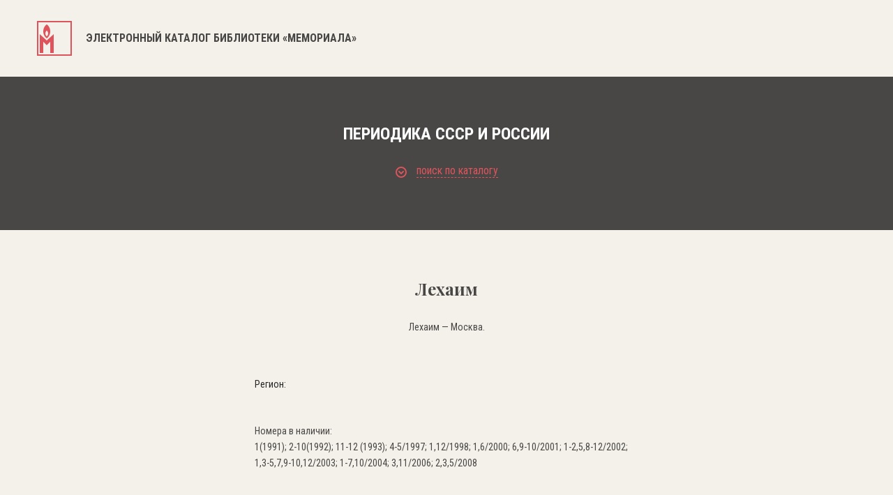

--- FILE ---
content_type: text/html; charset=UTF-8
request_url: https://lib.memo.ru/book/24112
body_size: 16373
content:
<!DOCTYPE html>
<html>

<head>
	<meta charset="utf-8" />
	<title>Электронный каталог библиотеки «Мемориала»</title>
	<meta content="width=device-width,initial-scale=1" name=viewport>
	<meta name="format-detection" content="telephone=no">
	<meta name="keywords" content="" />
	<meta name="description" content="" />	


	 
	<meta property="og:type" content="website" />
	<meta property="og:site_name" content="lib.memo.ru" />
	<meta property="og:url" content="http://lib.memo.ru/book/24112" />
	<meta property="og:title" content="Лехаим — Библиотека НИПЦ «Мемориал»" />
	<meta property="og:description" content="Лехаим — Библиотека НИПЦ «Мемориал»" />
	<meta property="og:image" content="http://lib.memo.ru/img/logo.png" />





	
	<link rel="icon" type="image/x-icon" href="/favicon.ico?1" />
	<link rel="shortcut icon" href="/favicon.ico?1" type="image/x-icon">

	<link href="/css/style.css?1769908631" rel="stylesheet" type="text/css" />
	<link href="https://fonts.googleapis.com/css?family=Roboto+Condensed:300,400,700&amp;subset=cyrillic" rel="stylesheet">
	<link href="https://fonts.googleapis.com/css?family=Playfair+Display:400,700&amp;subset=cyrillic" rel="stylesheet">
	<link href="/css/font-awesome.min.css" rel="stylesheet" type="text/css" />
	<link rel="stylesheet" type="text/css"  href="/css/smart-forms.css">
	<link rel="stylesheet" type="text/css"  href="/libs/selectize/dist/css/selectize.css">
	<link href="/libs/bxslider/jquery.bxslider.min.css" rel="stylesheet" type="text/css" />
	<link href="/css/media.css?17699086311769908631" rel="stylesheet" type="text/css" />

	<link href="/css/style1.css?1769908631" rel="stylesheet" type="text/css" />

	<!--[if lt IE 9]>
	<script src="/libs/html5shiv/es5-shim.min.js"></script>
	<script src="/libs/html5shiv/html5shiv.min.js"></script>
	<script src="/libs/html5shiv/html5shiv-printshiv.min.js"></script>
	<script src="/libs/respond/respond.min.js"></script>
	<![endif]-->
	<script src="//cdnjs.cloudflare.com/ajax/libs/jquery/1.9.1/jquery.min.js"></script>
	<script src="/libs/modernizr/modernizr.js"></script>
	<script src="/libs/bxslider/jquery.bxslider.min.js"></script>
	<script src="/libs/jquery-ui/jquery-ui.min.js"></script>

	

	<script src="//cdnjs.cloudflare.com/ajax/libs/masonry/4.2.0/masonry.pkgd.min.js"></script>
	<script src="/libs/selectize/dist/js/standalone/selectize.js"></script>
	<script src="/js/main.js?1769908631"></script>
</head>

<body class="no_buter">
	<header>
		<div class="container clearfix">
			<a href="/" class="logo">
								<svg xmlns="http://www.w3.org/2000/svg" width="50" height="50">
				<path fill="#DD545C" fill-rule="evenodd" d="M0 49.999v-50h49.999v50H0zM48 2H2v46h46V2zM24 18.999V46h-5V29.999l-5 5-5-5V46H4V18.999l10 9 10-9zM14 25s-5-3.001-5-10c0-7.001 5-10.001 5-10.001S19 7.937 19 15c0 7.062-5 10-5 10zm0-11.001s-2 1.2-2 4 2 4 2 4 2-1.174 2-4c0-2.825-2-4-2-4z"/>
				</svg>
				
				<h1>Электронный каталог библиотеки «Мемориала»</h1>
				
			</a>
			<a href="#" class="butter mob">
				<svg xmlns="http://www.w3.org/2000/svg" width="16" height="16">
				<path fill="#1D1D1B" fill-rule="evenodd" d="M0 16v-2h16v2H0zm0-9h16v2H0V7zm0-7h16v2H0V0z"/>
				</svg>
			</a>
			<div class="clear"></div>
		</div>
	</header>
	<section class="main_content">
		<div class="banner">
			<div class="container"><div class="sub_page_title">Периодика СССР и России</div><a href="#" class="open_filter">
		<svg xmlns="http://www.w3.org/2000/svg" width="16" height="16">
			<path fill="#DD545C" fill-rule="evenodd" d="M8 16A8 8 0 1 1 8 0a8 8 0 0 1 0 16zM8 2C4.691 2 2 4.692 2 8s2.691 6 6 6c3.308 0 6-2.692 6-6s-2.692-6-6-6zm.707 8.707a.997.997 0 0 1-1.414 0l-3-3a.999.999 0 1 1 1.414-1.414L8 8.586l2.293-2.293a.999.999 0 1 1 1.414 1.414l-3 3z"/>
			</svg>
		<span>поиск по каталогу</span></a><div class="tbs_wrap"><div class="tbs_li"><ul><li><a href="#" data-tab="tab1" class="active"><span>простой поиск</span></a></li><li><a href="#" data-tab="tab2" class=""><span>рубрики</span></a></li><li><a href="#" data-tab="tab3" class=""><span>А...Я</span></a></li><li><a href="#" data-tab="tab4" class=""><span>А...Z</span></a></li></ul></div><div class="tbs_content"><div class="tab tab1 active"><form action="https://lib.memo.ru/search" method="GET" class="filter_form_tab1 smart-forms"><input type="text" name="search" id="search" value="" placeholder="Введите слово или фразу для поиска" /><div class="rfilter"><input type="hidden" name="periodic" value="0" /><input type="checkbox" name="periodic" id="periodic" value="1" /> Искать в каталоге периодики <input type="hidden" name="rubric" value="0" /><input type="checkbox" name="rubric" id="rubric" value="" /> Искать в рубрике: <a class="rubricator-run rubricator-search">выбрать рубрику</a> </div><div class="row_half"><div class="section"><label class="field prepend-icon select"><select name="field" id="field">
    <option value="" selected="selected">Искать везде</option>
    <option value="authors">Авторы</option>
    <option value="title">Заглавие</option>
    <option value="place">Место издания</option>
    <option value="editorial">Издательство</option>
    <option value="language">Язык</option>
    <option value="year">Год издания</option>
    <option value="editor">Редактор</option>
    <option value="pub_type">Тип издания</option>
    <option value="pub_dates">Даты издания</option>
    <option value="region">Регион</option>
    <option value="orientation">Ориентация</option>
</select><span class="field-icon">
		<svg xmlns="http://www.w3.org/2000/svg" width="11" height="7">
		<path fill="#FFF" fill-rule="evenodd" d="M10.321 2.653L6.385 6.605a.978.978 0 0 1-1.391 0L1.058 2.653a.991.991 0 0 1 0-1.397.981.981 0 0 1 1.392 0l3.24 3.253 3.24-3.253a.98.98 0 0 1 1.391 0 .99.99 0 0 1 0 1.397z"/>
		</svg>
		</span> </label><div class="clear"></div></div><div class="section"><label class="field prepend-icon select"><select name="phrase" id="phrase">
    <option value="0">Cловосочетание</option>
    <option value="1">Cлова</option>
</select><span class="field-icon">
		<svg xmlns="http://www.w3.org/2000/svg" width="11" height="7">
		<path fill="#FFF" fill-rule="evenodd" d="M10.321 2.653L6.385 6.605a.978.978 0 0 1-1.391 0L1.058 2.653a.991.991 0 0 1 0-1.397.981.981 0 0 1 1.392 0l3.24 3.253 3.24-3.253a.98.98 0 0 1 1.391 0 .99.99 0 0 1 0 1.397z"/>
		</svg>
		</span></label><div class="clear"></div></div><div class="clear"></div></div><button type="submit">поиск</button><div class="clear"></div></form></div><div class="tab tab2 "><div class="mega_row"><div class="row_cat"><a href="https://lib.memo.ru/rubric/7">Всеобщая история</a><ul><li><a href="https://lib.memo.ru/rubric/8">Вторая мировая война</a></li><li><a href="https://lib.memo.ru/rubric/35">Страны</a></li><li><a href="https://lib.memo.ru/rubric/122">Холокост</a></li></ul></div><div class="row_cat"><a href="https://lib.memo.ru/rubric/1965">Российская история</a><ul><li><a href="https://lib.memo.ru/rubric/764">СССР, История, 1917-1991</a><ul><li><a href="https://lib.memo.ru/rubric/1188">Политические репрессии</a></li><li><a href="https://lib.memo.ru/rubric/919">Концлагеря и тюрьмы в СССР</a></li><li><a href="https://lib.memo.ru/rubric/868">Инакомыслие (1953-1991)</a></li></ul></li><li><a href="https://lib.memo.ru/rubric/543">РФ, История, 1991-...</a></li></ul><a href="https://lib.memo.ru/rubric/1990">Коллекция общественно-политической документации (1985-1999)</a></div><div class="row_cat"><a href="https://lib.memo.ru/rubric/173">Издания о-ва "Мемориал", литература о нем</a><ul><li><a href="https://lib.memo.ru/rubric/201">Москва</a><a href="https://lib.memo.ru/rubric/1991">Работы Арсения Рогинского по истории государственного террора в СССР</a></li></ul></div><div class="clear"></div></div><div class="hr_row"></div><div class="mega_row2"><div class="row_cat"><ul><li><a href="https://lib.memo.ru/rubric/1747">Философия</a></li><li><a href="https://lib.memo.ru/rubric/1824">Этнология</a></li><li><a href="https://lib.memo.ru/rubric/253">Музеи и музейное дело</a></li></ul></div><div class="row_cat"><ul><li><a href="https://lib.memo.ru/rubric/273">Политология</a></li><li><a href="https://lib.memo.ru/rubric/274">Права человека</a></li></ul></div><div class="row_cat"><ul><li><a href="https://lib.memo.ru/rubric/1911">Юридическая литература</a></li><li><a href="https://lib.memo.ru/rubric/1979">Электронные публикации</a></li></ul></div><div class="clear"></div><div class="hr_row"></div><a href="https://lib.memo.ru/full_rubricator" class="rubricator-trigger rubricator-run" style="text-decoration:none">Полный рубрикатор</a></div></div><div class="tab tab3 "><div class="letters"><a href="https://lib.memo.ru/letter/a">a</a><a href="https://lib.memo.ru/letter/%D0%B1">б</a><a href="https://lib.memo.ru/letter/%D0%B2">в</a><a href="https://lib.memo.ru/letter/%D0%B3">г</a><a href="https://lib.memo.ru/letter/%D0%B4">д</a><a href="https://lib.memo.ru/letter/%D0%B5">е</a><a href="https://lib.memo.ru/letter/%D0%B6">ж</a><a href="https://lib.memo.ru/letter/%D0%B7">з</a><a href="https://lib.memo.ru/letter/%D0%B8">и</a><a href="https://lib.memo.ru/letter/%D0%BA">к</a><a href="https://lib.memo.ru/letter/%D0%BB">л</a><a href="https://lib.memo.ru/letter/%D0%BC">м</a><a href="https://lib.memo.ru/letter/%D0%BD">н</a><a href="https://lib.memo.ru/letter/%D0%BE">о</a><a href="https://lib.memo.ru/letter/%D0%BF">п</a><a href="https://lib.memo.ru/letter/%D1%80">р</a><a href="https://lib.memo.ru/letter/%D1%81">с</a><a href="https://lib.memo.ru/letter/%D1%82">т</a><a href="https://lib.memo.ru/letter/%D1%83">у</a><a href="https://lib.memo.ru/letter/%D1%84">ф</a><a href="https://lib.memo.ru/letter/%D1%85">х</a><a href="https://lib.memo.ru/letter/%D1%86">ц</a><a href="https://lib.memo.ru/letter/%D1%87">ч</a><a href="https://lib.memo.ru/letter/%D1%88">ш</a><a href="https://lib.memo.ru/letter/%D1%89">щ</a><a href="https://lib.memo.ru/letter/%D1%8B">ы</a><a href="https://lib.memo.ru/letter/%D1%8D">э</a><a href="https://lib.memo.ru/letter/%D1%8E">ю</a><a href="https://lib.memo.ru/letter/%D1%8F">я</a></div></div><div class="tab tab4 "><div class="letters"><a href="https://lib.memo.ru/letter/a">a</a><a href="https://lib.memo.ru/letter/b">b</a><a href="https://lib.memo.ru/letter/c">c</a><a href="https://lib.memo.ru/letter/d">d</a><a href="https://lib.memo.ru/letter/e">e</a><a href="https://lib.memo.ru/letter/f">f</a><a href="https://lib.memo.ru/letter/g">g</a><a href="https://lib.memo.ru/letter/h">h</a><a href="https://lib.memo.ru/letter/i">i</a><a href="https://lib.memo.ru/letter/j">j</a><a href="https://lib.memo.ru/letter/k">k</a><a href="https://lib.memo.ru/letter/l">l</a><a href="https://lib.memo.ru/letter/m">m</a><a href="https://lib.memo.ru/letter/n">n</a><a href="https://lib.memo.ru/letter/o">o</a><a href="https://lib.memo.ru/letter/p">p</a><a href="https://lib.memo.ru/letter/q">q</a><a href="https://lib.memo.ru/letter/r">r</a><a href="https://lib.memo.ru/letter/s">s</a><a href="https://lib.memo.ru/letter/t">t</a><a href="https://lib.memo.ru/letter/u">u</a><a href="https://lib.memo.ru/letter/v">v</a><a href="https://lib.memo.ru/letter/w">w</a><a href="https://lib.memo.ru/letter/x">x</a><a href="https://lib.memo.ru/letter/y">y</a><a href="https://lib.memo.ru/letter/z">z</a></div></div></div></div></div>
		</div>
		<div class="inner_post">
			<div class="container">
				<div class="ab_cint"><h1 style="line-height:1.2em">Лехаим</h1>  <p>  Лехаим         — Москва.    </p><p>            </p>            <br />Регион:            <p></p><p style="text-align:left">Номера в наличии:<br>1(1991); 2-10(1992); 11-12 (1993); 4-5/1997; 1,12/1998; 1,6/2000; 6,9-10/2001; 1-2,5,8-12/2002; 1,3-5,7,9-10,12/2003; 1-7,10/2004; 3,11/2006; 2,3,5/2008     </p><p class="big annotation_cl"></p><div style="color: #484745;font-size: 18px;margin-bottom:50px">
	<div>Это издание находится в рубриках:</div>
	<ul><li  style="margin-top:16px">
			<a href="https://lib.memo.ru/rubric/1977" style="color:#dd545c;display:inline-block;text-decoration:none">Периодические издания / Периодика СССР и России</a>
			</li></ul>
	</div></div>	<!-- <div class="hr_row2"></div>
	<div class="inner_post_title_2">другие издания в рубриках</div> -->
			</div>
		</div>
	</section>

	<footer>
		<div class="container">
			<div class="logo_f">
				<svg xmlns="http://www.w3.org/2000/svg" width="50" height="50">
				<path fill="#FFF" fill-rule="evenodd" d="M0 49.999v-50h50v50H0zm48-48H2v46h46v-46zm-24 17v27h-5v-16l-5 5-5-5v16H4v-27l10 9 10-9zm-10 6s-5-3-5-10 5-10 5-10 5 2.938 5 10c0 7.062-5 10-5 10zm0-11s-2 1.2-2 3.999c0 2.801 2 4.001 2 4.001s2-1.175 2-4.001c0-2.824-2-3.999-2-3.999z"/>
				</svg>
			</div>
			<p>© Мемориал. При копировании материалов ссылка на сайт библиотеки Мемориала обязательна.</p>
			<a href="http://www.j-vista.ru" target="_blank" class="wht">Сделано в <span>J-Vista</span></a>
			
			<p>Поддержать работу Мемориала вы можете через <a href="http://donate.memo.ru/" target="_blank">donate.memo.ru</a></p>
		</div>

		<div class="clear"></div>
	</footer>
	<div class="menu_mob mob">
		<svg xmlns="http://www.w3.org/2000/svg" width="17" height="17">
		<path fill="#FFF" fill-rule="evenodd" d="M16.707 15.293l-1.414 1.414L8.5 9.914l-6.793 6.793-1.414-1.414L7.086 8.5.293 1.707 1.707.293 8.5 7.086 15.293.293l1.414 1.414L9.914 8.5l6.793 6.793z"/>
		</svg>
		<nav>
			<ul>
				<li><a href="#">фонды</a></li>
				<li><a href="#">коллекции</a></li>
				<li><a href="#">выставки</a></li>
				<li><a href="#">карта лагерей</a></li>
				<li><a href="#">шкала времени</a></li>
				<li><a href="#">персоналии</a></li>
				<li><a href="#">контакты</a></li>
			</ul>
		</nav>
		<div class="lang">
			<ul>
				<li class="active"><a href="#">РУC</a></li>
				<li><a href="#">ENG</a></li>
			</ul>
		</div>
	</div>
	</body>
</html>
<!-- Global site tag (gtag.js) - Google Analytics -->
<script async src="https://www.googletagmanager.com/gtag/js?id=UA-117441398-1"></script>
<script>
  window.dataLayer = window.dataLayer || [];
  function gtag(){dataLayer.push(arguments);}
  gtag('js', new Date());
  gtag('config', 'UA-117441398-1');
</script>


<!-- Yandex.Metrika counter -->
<script type="text/javascript" >
    (function (d, w, c) {
        (w[c] = w[c] || []).push(function() {
            try {
                w.yaCounter47571289 = new Ya.Metrika({
                    id:47571289,
                    clickmap:true,
                    trackLinks:true,
                    accurateTrackBounce:true,
                    webvisor:true
                });
            } catch(e) { }
        });

        var n = d.getElementsByTagName("script")[0],
            s = d.createElement("script"),
            f = function () { n.parentNode.insertBefore(s, n); };
        s.type = "text/javascript";
        s.async = true;
        s.src = "https://mc.yandex.ru/metrika/watch.js";

        if (w.opera == "[object Opera]") {
            d.addEventListener("DOMContentLoaded", f, false);
        } else { f(); }
    })(document, window, "yandex_metrika_callbacks");
</script>
<noscript><div><img src="https://mc.yandex.ru/watch/47571289" style="position:absolute; left:-9999px;" alt="" /></div></noscript>
<!-- /Yandex.Metrika counter -->